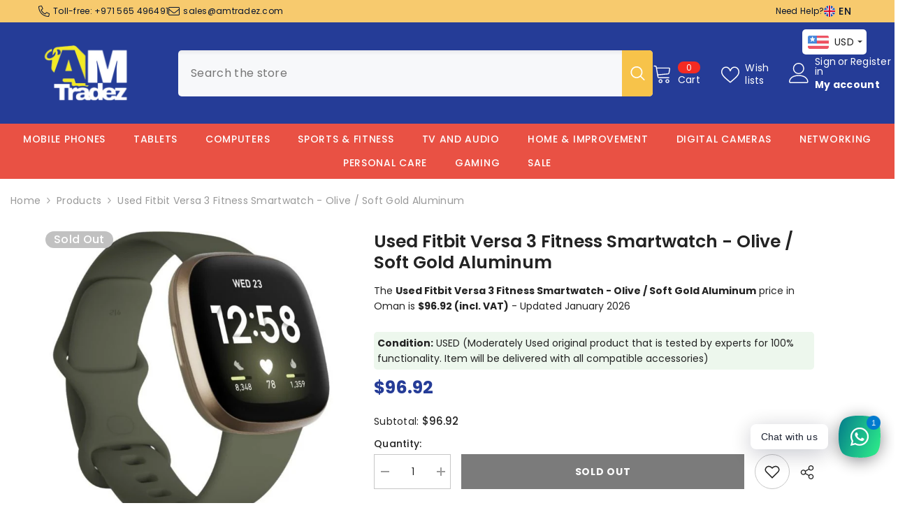

--- FILE ---
content_type: text/javascript
request_url: https://amtradez.com/cdn/shop/t/30/assets/animations.js?v=158770008500952988021736860142
body_size: -6
content:
const SCROLL_ANIMATION_TRIGGER_CLASSNAME="scroll-trigger",SCROLL_ANIMATION_OFFSCREEN_CLASSNAME="scroll-trigger--offscreen",SCROLL_ZOOM_IN_TRIGGER_CLASSNAME="animate--zoom-in",SCROLL_ANIMATION_CANCEL_CLASSNAME="scroll-trigger--cancel";function onIntersection(elements,observer){elements.forEach((element,index)=>{if(element.isIntersecting){const elementTarget=element.target;elementTarget.classList.contains(SCROLL_ANIMATION_OFFSCREEN_CLASSNAME)&&(elementTarget.classList.remove(SCROLL_ANIMATION_OFFSCREEN_CLASSNAME),elementTarget.hasAttribute("data-cascade")&&elementTarget.style.setProperty("--animation-order",index)),observer.unobserve(elementTarget)}else element.target.classList.add(SCROLL_ANIMATION_OFFSCREEN_CLASSNAME),element.target.classList.remove(SCROLL_ANIMATION_CANCEL_CLASSNAME)})}function initializeScrollAnimationTrigger(rootEl=document,isDesignModeEvent=!1){const animationTriggerElements=Array.from(rootEl.getElementsByClassName(SCROLL_ANIMATION_TRIGGER_CLASSNAME));if(animationTriggerElements.length===0)return;if(isDesignModeEvent){animationTriggerElements.forEach(element=>{element.classList.add("scroll-trigger--design-mode")});return}const observer=new IntersectionObserver(onIntersection,{rootMargin:"0px 0px -50px 0px"});animationTriggerElements.forEach(element=>observer.observe(element))}function initializeScrollZoomAnimationTrigger(){if(window.matchMedia("(prefers-reduced-motion: reduce)").matches)return;const animationTriggerElements=Array.from(document.getElementsByClassName(SCROLL_ZOOM_IN_TRIGGER_CLASSNAME));if(animationTriggerElements.length===0)return;const scaleAmount=.2/100;animationTriggerElements.forEach(element=>{let elementIsVisible=!1;new IntersectionObserver(elements=>{elements.forEach(entry=>{elementIsVisible=entry.isIntersecting})}).observe(element),element.style.setProperty("--zoom-in-ratio",1+scaleAmount*percentageSeen(element)),window.addEventListener("scroll",throttle(()=>{elementIsVisible&&element.style.setProperty("--zoom-in-ratio",1+scaleAmount*percentageSeen(element))}),{passive:!0})})}function percentageSeen(element){const viewportHeight=window.innerHeight,scrollY=window.scrollY,elementPositionY=element.getBoundingClientRect().top+scrollY,elementHeight=element.offsetHeight;if(elementPositionY>scrollY+viewportHeight)return 0;if(elementPositionY+elementHeight<scrollY)return 100;let percentage=(scrollY+viewportHeight-elementPositionY)/((viewportHeight+elementHeight)/100);return Math.round(percentage)}window.addEventListener("DOMContentLoaded",()=>{initializeScrollAnimationTrigger(),initializeScrollZoomAnimationTrigger()}),Shopify.designMode&&(document.addEventListener("shopify:section:load",event=>initializeScrollAnimationTrigger(event.target,!0)),document.addEventListener("shopify:section:reorder",()=>initializeScrollAnimationTrigger(document,!0)));
//# sourceMappingURL=/cdn/shop/t/30/assets/animations.js.map?v=158770008500952988021736860142
